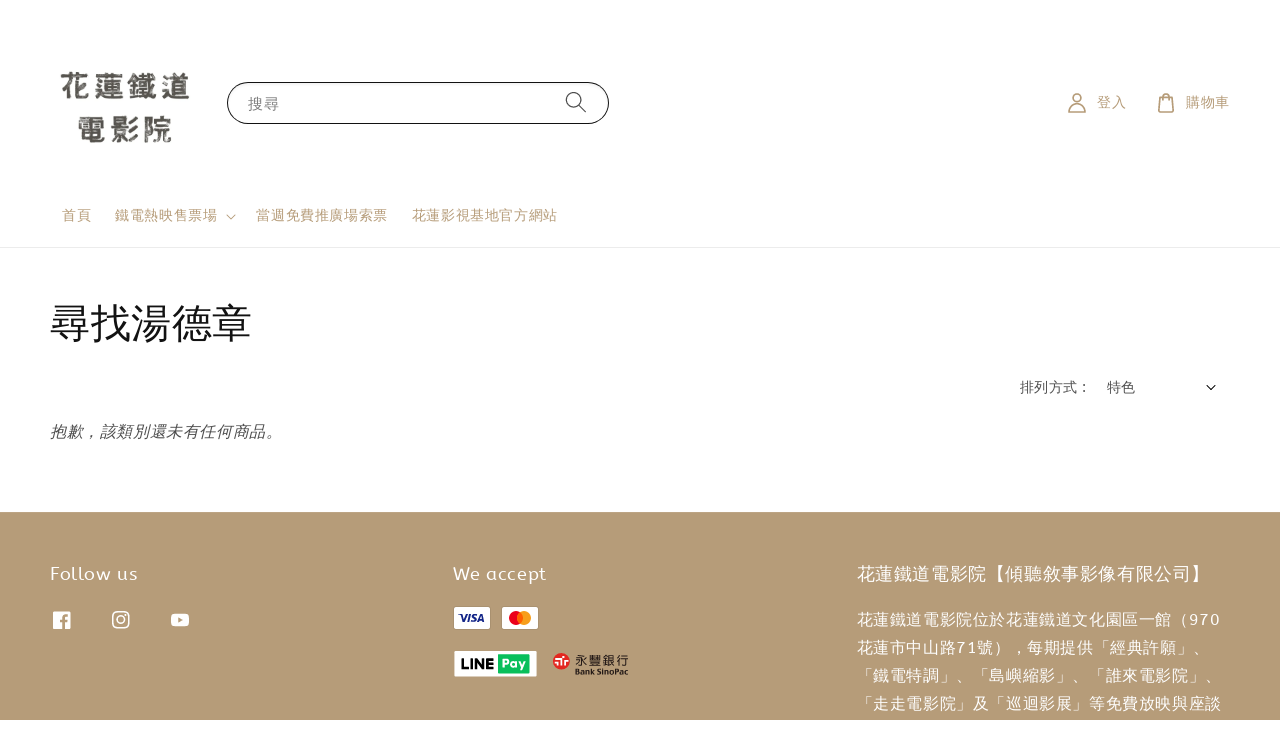

--- FILE ---
content_type: image/svg+xml
request_url: https://s3.dualstack.ap-southeast-1.amazonaws.com/eesb.public/images/payment/payments_sinopac.svg
body_size: 8223
content:
<svg xmlns="http://www.w3.org/2000/svg" viewBox="0 0 300 100"><title>payments</title><path d="M111.82,82a6.25,6.25,0,0,1-2,5,8.14,8.14,0,0,1-5.54,1.75H96.9V67.58h7.5c2.14,0,3.66.38,4.57,1.13a3.87,3.87,0,0,1,1.35,3.14,4.36,4.36,0,0,1-.83,2.81A4.16,4.16,0,0,1,106.93,76a5.44,5.44,0,0,1,3.51,1.83A6.06,6.06,0,0,1,111.82,82Zm-6-9a2.23,2.23,0,0,0-.68-1.82,3.12,3.12,0,0,0-2-.56H101.5V75.3h1.67a2.82,2.82,0,0,0,2.06-.62A2.27,2.27,0,0,0,105.84,73Zm1.25,8.77a3.74,3.74,0,0,0-.93-2.69,4.08,4.08,0,0,0-3-1H101.5V85.7h1.87a3.57,3.57,0,0,0,2.86-1A4.39,4.39,0,0,0,107.09,81.78Z" style="fill:#231916"/><path d="M128.47,88.75h-4.19l-.09-2.11a3.91,3.91,0,0,1-1.73,1.65,6,6,0,0,1-2.85.65,4.8,4.8,0,0,1-5.42-5.43v-.28A5,5,0,0,1,116,79.05,7.74,7.74,0,0,1,121,77.59a6.42,6.42,0,0,1,1.85.27,3.22,3.22,0,0,1,1.33.67V77a1.73,1.73,0,0,0-.75-1.41,3.52,3.52,0,0,0-2.15-.58,9.24,9.24,0,0,0-2.64.34,8.77,8.77,0,0,0-2,.82V73.38A17.54,17.54,0,0,1,119,72.6a15,15,0,0,1,3.32-.32A6.51,6.51,0,0,1,127,73.69a5.94,5.94,0,0,1,1.5,4.51Zm-4.31-5.42V82.9a3.22,3.22,0,0,0-.68-2.23,2.57,2.57,0,0,0-2-.76,2.72,2.72,0,0,0-2,.72,3.11,3.11,0,0,0-.74,2.3v.43a2.52,2.52,0,0,0,.78,2.19,3.31,3.31,0,0,0,2,.55,2.85,2.85,0,0,0,1.85-.67A2.53,2.53,0,0,0,124.16,83.33Z" style="fill:#231916"/><path d="M146.5,88.75H142V77.42a1.67,1.67,0,0,0-.54-1.18,2.1,2.1,0,0,0-1.55-.54,3.37,3.37,0,0,0-1.7.41,4.48,4.48,0,0,0-1.25,1v11.6H132.5V72.61h4.32l.08,2.57a4.6,4.6,0,0,1,1.88-2,6.21,6.21,0,0,1,3.4-.88,4.06,4.06,0,0,1,3.17,1.27,5.62,5.62,0,0,1,1.15,3.88Z" style="fill:#231916"/><path d="M165.57,88.75H160.3l-5.14-6.57v6.57h-4.48V67.58h4.48V79.16l5.39-6.55h4.13l-6.21,7.18Z" style="fill:#231916"/><path d="M187.73,82.45a5.71,5.71,0,0,1-2.24,5A10.54,10.54,0,0,1,179.26,89a23.06,23.06,0,0,1-3.85-.27,12.75,12.75,0,0,1-2.6-.68V84.45a9,9,0,0,0,2.51.9,14,14,0,0,0,3.36.41,5.93,5.93,0,0,0,3.2-.61,2.34,2.34,0,0,0,.88-2.06,2.43,2.43,0,0,0-.63-1.64,11.18,11.18,0,0,0-3.59-1.89,9.42,9.42,0,0,1-3.64-2.44,5.93,5.93,0,0,1-1.29-4A5.12,5.12,0,0,1,175.69,69a8.89,8.89,0,0,1,5.75-1.68,16.43,16.43,0,0,1,3.2.28,13.13,13.13,0,0,1,2,.51v3.2c-.8-.19-1.6-.36-2.39-.51a13.62,13.62,0,0,0-2.53-.22,4.85,4.85,0,0,0-2.75.6,1.75,1.75,0,0,0-.84,1.48,2.18,2.18,0,0,0,.63,1.7,14.31,14.31,0,0,0,3.7,1.7,8.69,8.69,0,0,1,4.07,2.63A6.08,6.08,0,0,1,187.73,82.45Z" style="fill:#231916"/><path d="M195.27,69a2.34,2.34,0,0,1-2.37,2.37A2.36,2.36,0,0,1,190.54,69a2.24,2.24,0,0,1,.7-1.67,2.39,2.39,0,0,1,3.34,0A2.26,2.26,0,0,1,195.27,69Zm-.13,19.73h-4.48V72.61h4.48Z" style="fill:#231916"/><path d="M213.28,88.75H208.8V77.42a1.67,1.67,0,0,0-.54-1.18,2.1,2.1,0,0,0-1.55-.54,3.37,3.37,0,0,0-1.7.41,4.34,4.34,0,0,0-1.25,1v11.6h-4.48V72.61h4.31l.09,2.57a4.6,4.6,0,0,1,1.88-2,6.21,6.21,0,0,1,3.4-.88,4.06,4.06,0,0,1,3.17,1.27,5.62,5.62,0,0,1,1.15,3.88Z" style="fill:#231916"/><path d="M233,81.17A7.78,7.78,0,0,1,230.83,87,9.31,9.31,0,0,1,219,87a7.73,7.73,0,0,1-2.2-5.8v-1A7.81,7.81,0,0,1,219,74.38a8,8,0,0,1,5.93-2.19,7.49,7.49,0,0,1,8.09,8Zm-4.6-.4v-.24c0-2.18-.34-3.67-1-4.46a3.11,3.11,0,0,0-2.47-1.2,3,3,0,0,0-2.49,1.28,7.52,7.52,0,0,0-1,4.38v.24c0,2.28.31,3.79.93,4.54a3.12,3.12,0,0,0,2.52,1.13,3.28,3.28,0,0,0,2.46-1.1C228,84.61,228.38,83.09,228.38,80.77Z" style="fill:#231916"/><path d="M250.54,74.74a5,5,0,0,1-1.65,4.07,7.19,7.19,0,0,1-4.75,1.37h-2.88v8.57H236.5V67.58h7.94c2.28,0,3.86.55,4.76,1.65a5.93,5.93,0,0,1,1.34,3.84Zm-4.89.32V73a2.22,2.22,0,0,0-.67-1.79,3.39,3.39,0,0,0-2.23-.58h-1.49v6.62H243a3,3,0,0,0,1.88-.57A2,2,0,0,0,245.65,75.06Z" style="fill:#231916"/><path d="M266.56,88.75h-4.19l-.08-2.11a4,4,0,0,1-1.74,1.65,6.05,6.05,0,0,1-2.85.65,4.8,4.8,0,0,1-5.42-5.43v-.28a5,5,0,0,1,1.83-4.18A7.74,7.74,0,0,1,259,77.59a6.42,6.42,0,0,1,1.85.27,3.22,3.22,0,0,1,1.33.67V77a1.73,1.73,0,0,0-.75-1.41,3.52,3.52,0,0,0-2.15-.58,9.24,9.24,0,0,0-2.64.34,8.77,8.77,0,0,0-2,.82V73.38a17.54,17.54,0,0,1,2.47-.78,15,15,0,0,1,3.32-.32,6.51,6.51,0,0,1,4.61,1.41,5.94,5.94,0,0,1,1.5,4.51Zm-4.31-5.42V82.9a3.22,3.22,0,0,0-.68-2.23,2.57,2.57,0,0,0-2-.76,2.7,2.7,0,0,0-2,.72,3.11,3.11,0,0,0-.74,2.3v.43a2.52,2.52,0,0,0,.78,2.19,3.28,3.28,0,0,0,2,.55,2.86,2.86,0,0,0,1.86-.67A2.53,2.53,0,0,0,262.25,83.33Z" style="fill:#231916"/><path d="M282.79,87.9a7.22,7.22,0,0,1-1.58.72,7.79,7.79,0,0,1-2.75.5,9.12,9.12,0,0,1-6.23-2q-2.31-2-2.31-6.09v-.69a7.86,7.86,0,0,1,2.27-5.9,8.4,8.4,0,0,1,6.14-2.22,9.11,9.11,0,0,1,2.76.39,4.43,4.43,0,0,1,1.7.83v2.86a5,5,0,0,0-1.6-.91A6.39,6.39,0,0,0,279,75a3.66,3.66,0,0,0-3.13,1.47,6.67,6.67,0,0,0-1.08,4v.29a7,7,0,0,0,.88,4.06,3.3,3.3,0,0,0,2.84,1.2,8.21,8.21,0,0,0,2.56-.41,5.12,5.12,0,0,0,1.71-.81Z" style="fill:#231916"/><path d="M98.57,33.82h14.62l1.08,1.42q-1.42,10.08-14.41,18.32l-2.79-3.12a37.08,37.08,0,0,0,7.49-4.79A25.19,25.19,0,0,0,108.69,41a11.11,11.11,0,0,0,1.54-2.88.45.45,0,0,0,0-.45,1.6,1.6,0,0,0-.92-.21H98.57Zm21.82,4.46V52.15a4.74,4.74,0,0,1-1.75,3.91c-.86.78-2.3,1.17-4.33,1.17a31,31,0,0,1-6.75-.83l-.25-4c4.31,1.19,7,1.5,8.21.91a3.07,3.07,0,0,0,1.08-2.45V30.2c0-.39-.21-.58-.62-.58H99.69V26h19.53a1.09,1.09,0,0,1,1.17,1.3v1.45a52.46,52.46,0,0,0,5.83,12.58,47.3,47.3,0,0,0,11,10.83L134,54.61A50.35,50.35,0,0,1,120.39,38.28Zm-16-16.53.54-3.71q3,.21,10.62,1.13a121.57,121.57,0,0,1,13.12,2l-.79,3.66A134.61,134.61,0,0,0,104.4,21.75Zm29.77,3.74L136.8,28A57.93,57.93,0,0,1,128,36.45l-2.46-2.71A57.7,57.7,0,0,0,134.17,25.49Z" style="fill:#231916"/><path d="M157,54c-.17-.39-.33-.77-.5-1.13-.36-.66-.64-1.22-.83-1.66h-5.33c-.25,0-.38-.14-.38-.42V43.93a.34.34,0,0,1,.38-.38H181c.27,0,.41.13.41.38v6.83a.37.37,0,0,1-.41.42h-5.5c-.2.52-.47,1.18-.84,2a6.49,6.49,0,0,0-.41.84H185.6v3H145.74V54ZM146.74,39.06h38v2.79h-38Zm26.07-6.79H168.9V29.65h3.91v-2H168.9V25h3.91V22.77H168.9V20.15h3.91V17.74h3v2.41h3.5v2.62h-3.5V25h3.33v2.63h-3.33v2h3.33v2.62h-3.33v2.12h4.5a.48.48,0,0,0,.54-.54V18.44h3.29V35.81a1.21,1.21,0,0,1-1.38,1.37H148.66c-.89,0-1.33-.45-1.33-1.37V18.44h3.29V33.85c0,.36.16.54.49.54h4.54V32.27h-3.74V29.65h3.74V27.44h-3.58V24.82h3.58V22.77h-3.74V20.15h3.74V17.9h3v2.25h3.33v2.62h-3.33v2.05h3.33v2.62h-3.33v2.21h3.5v2.62h-3.5v2.12h5.21V17.9h3.29V34.39h5.7Zm5.5,14.08H153.07q-.16,0-.12.12v1.75c0,.08,0,.14.12.17h25.24c.11,0,.17-.09.17-.17V46.47C178.48,46.39,178.42,46.35,178.31,46.35ZM160.57,54h10.08c.47-.95.93-1.88,1.37-2.79H159.28C159.55,51.7,160,52.63,160.57,54Z" style="fill:#231916"/><path d="M204.69,20.86a35.4,35.4,0,0,1-7.45,6.88l-3.13-2.13q7-4.24,9.08-8.12h3.29c-.08.23-.18.46-.29.71l.08-.08a65.25,65.25,0,0,0,5.88,5l-2.71,2.46A58.75,58.75,0,0,1,204.69,20.86Zm-10.2,21.33,3.16-1a35.74,35.74,0,0,1,2.17,8l-3.25.79A39.19,39.19,0,0,0,194.49,42.19Zm7,9.78V39.23H195.2V35.94h6.33V31.57H197V28.28h12.54v3.29H205v4.37h5.92v3.29H205v12q4-1.08,5.29-1.46L211,53.1a147.27,147.27,0,0,1-15.28,3.37l-.46-3.37C197.15,52.79,199.25,52.42,201.53,52ZM208,41.27l2.92,1q-.79,3-2,6.08l-2.83-1.21A37.55,37.55,0,0,0,208,41.27Zm17.2,3.87a51.86,51.86,0,0,0,6.08-5.37l2.25,2.46a46.17,46.17,0,0,1-6.66,5.83,30.47,30.47,0,0,0,7.49,6.7l-3.08,2.42a33,33,0,0,1-5.87-5.33,21.63,21.63,0,0,1-5.12-13.45h-3.79V52.47q3.54-1.08,6-2.12l1.12,3.29a61.84,61.84,0,0,1-12.45,3.79l-1-3.38c1-.24,1.87-.47,2.79-.66V19.78a.89.89,0,0,1,1-1h16.57c.7,0,1,.34,1,1V37.31a1,1,0,0,1-1.09,1.09h-6.83A22,22,0,0,0,225.18,45.14ZM216.48,27h11.7V22.86a.74.74,0,0,0-.83-.79h-10c-.58,0-.86.31-.83.84Zm11.7,3.28h-11.7v4.88h10.78a.81.81,0,0,0,.92-.92Z" style="fill:#231916"/><path d="M248.72,40.66c-1,1-1.93,1.91-2.79,2.66L243,41a32.5,32.5,0,0,0,9.29-12.33l3.29,1.5A60.55,60.55,0,0,1,252.34,36V57.27h-3.62Zm2-22.74,3.37,1.29q-3.33,8-7.7,11.87L243.26,29A27.19,27.19,0,0,0,250.68,17.92Zm21.69,15.53H257.13V29.83h25.53v3.62H276V52.61a4.22,4.22,0,0,1-1.92,3.66q-3.46,2.25-12.58-.41l.09-3.79a56.19,56.19,0,0,0,6.37,1.5c1.86.22,3.2,0,4-.71a1.58,1.58,0,0,0,.37-1.21ZM258.46,19.84H281v3.62H258.46Z" style="fill:#231916"/><path d="M77,40.77A29.89,29.89,0,1,1,47.1,10.88,29.89,29.89,0,0,1,77,40.77Z" style="fill:#e32720"/><rect x="50.42" y="21.67" width="7.47" height="7.47" style="fill:#fff"/><polygon points="23.85 42.43 23.85 49.07 30.49 49.07 30.49 55.71 37.13 55.71 37.13 42.43 23.85 42.43" style="fill:#fff"/><polygon points="25.51 29.14 25.51 35.79 43.77 35.79 43.77 55.71 50.42 55.71 50.42 29.14 25.51 29.14" style="fill:#fff"/><polygon points="57.06 35.79 57.06 55.71 63.7 55.71 63.7 42.43 72 42.43 72 35.79 57.06 35.79" style="fill:#fff"/></svg>